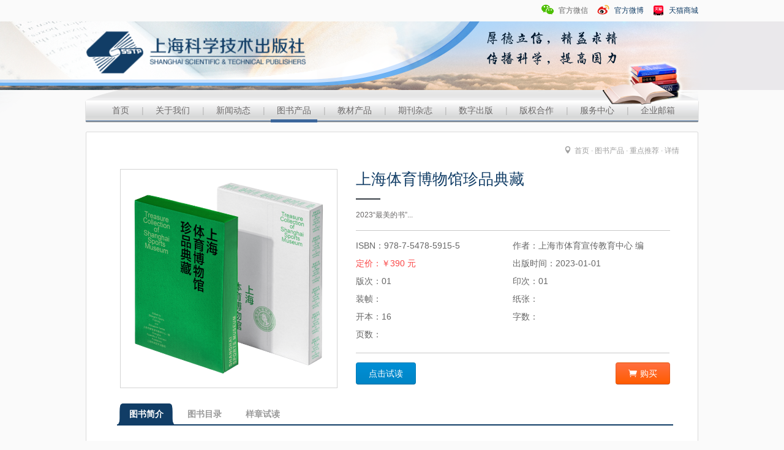

--- FILE ---
content_type: text/html; charset=utf-8
request_url: http://www.sstp.cn/index.php/importantbook/3134.html
body_size: 55504
content:
<!doctype html>
<html lang="en">
<meta charset="UTF-8">
<title>上海体育博物馆珍品典藏 - 上海科学技术出版社</title>
<meta http-equiv="X-UA-Compatible" content="IE=edge" />
<meta http-equiv="Content-Type" content="text/html;charset=UTF-8"/>
<meta name="keywords" content="上海,体育,博物馆,珍品,典藏"/>
<meta name="description" content="2023“最美的书”"/>
<link rel="stylesheet" href="/assets/new/css/layout.css" />
<link rel="stylesheet" href="/assets/new/css/master.css" />
<link rel="stylesheet" href="/assets/new/css/owl.carousel.css" />
<link rel="stylesheet" href="/assets/new/css/icon.css" />
<link rel="shortcut icon" href="/assets/new/images/favicon.ico" >
<script src="/assets/new/js/jquery.min.js"></script> 
<script src="/assets/new/js/jquery.easing-1.3.min.js"></script> 
<script src="/assets/new/js/hoverIntent.js"></script> 
<script src="/assets/new/js/custom.js"></script> 
<script src="/assets/new/js/jquery.ui.totop.min.js"></script> 
<script src="/assets/new/js/theme-functions.js"></script> 
<!--[if lte IE 7]><script src="/assets/new/js/lte-ie7.js"></script><![endif]-->

</head>
<body>
<header>
  <div class="row bgcolor">
    <div class="wrapper topnav">
      <ul class="right">
        <li>
          <div class="code"><img src="/uploads/20220118/7ed78e6532bfd1387bc66701c8caf645.jpeg" alt=""></div>
          <svg t="1643207138610" class="icon" viewBox="0 0 1024 1024" version="1.1" xmlns="http://www.w3.org/2000/svg" p-id="4744" width="20" height="20">
            <path d="M1024 619.52c0-143.36-138.24-256-307.2-256s-307.2 112.64-307.2 256 138.24 256 307.2 256c30.72 0 61.44-5.12 92.16-10.24l97.28 51.2-25.6-76.8c87.04-51.2 143.36-128 143.36-220.16z m-414.72-40.96c-30.72 0-51.2-20.48-51.2-51.2s20.48-51.2 51.2-51.2 51.2 20.48 51.2 51.2c0 25.6-25.6 51.2-51.2 51.2z m209.92 0c-30.72 0-51.2-20.48-51.2-51.2s20.48-51.2 51.2-51.2 51.2 20.48 51.2 51.2c0 25.6-25.6 51.2-51.2 51.2z" fill="#4CBF00" p-id="4745"></path>
            <path d="M358.4 609.28c0-158.72 153.6-286.72 348.16-286.72h15.36c-40.96-133.12-179.2-235.52-353.28-235.52-204.8 0-368.64 138.24-368.64 307.2 0 107.52 66.56 204.8 168.96 256l-30.72 92.16L256 686.08c35.84 10.24 71.68 15.36 112.64 15.36h10.24c-15.36-30.72-20.48-61.44-20.48-92.16z m138.24-414.72c35.84 0 66.56 30.72 66.56 66.56s-30.72 66.56-66.56 66.56C460.8 322.56 430.08 291.84 430.08 256S460.8 194.56 496.64 194.56zM245.76 322.56c-35.84 0-61.44-30.72-61.44-66.56s30.72-66.56 66.56-66.56 61.44 30.72 61.44 66.56-30.72 66.56-66.56 66.56z" fill="#4CBF00" p-id="4746"></path>
          </svg>
          官方微信</li>
        <li><a href='https://weibo.com/sstp1956' target="_blank">
          <svg t="1643207198405" class="icon" viewBox="0 0 1024 1024" version="1.1" xmlns="http://www.w3.org/2000/svg" p-id="5581" width="20" height="20">
            <path d="M851.4 590.193c-22.196-66.233-90.385-90.422-105.912-91.863-15.523-1.442-29.593-9.94-19.295-27.505 10.302-17.566 29.304-68.684-7.248-104.681-36.564-36.14-116.512-22.462-173.094 0.866-56.434 23.327-53.39 7.055-51.65-8.925 1.89-16.848 32.355-111.02-60.791-122.395C311.395 220.86 154.85 370.754 99.572 457.15 16 587.607 29.208 675.873 29.208 675.873h0.58c10.009 121.819 190.787 218.869 412.328 218.869 190.5 0 350.961-71.853 398.402-169.478 0 0 0.143-0.433 0.575-1.156 4.938-10.506 8.71-21.168 11.035-32.254 6.668-26.205 11.755-64.215-0.728-101.66z m-436.7 251.27c-157.71 0-285.674-84.095-285.674-187.768 0-103.671 127.82-187.76 285.674-187.76 157.705 0 285.673 84.089 285.673 187.76 0 103.815-127.968 187.768-285.673 187.768z" fill="#E71F19" p-id="5582"></path>
            <path d="M803.096 425.327c2.896 1.298 5.945 1.869 8.994 1.869 8.993 0 17.7-5.328 21.323-14.112 5.95-13.964 8.993-28.793 8.993-44.205 0-62.488-51.208-113.321-114.181-113.321-15.379 0-30.32 3.022-44.396 8.926-11.755 4.896-17.263 18.432-12.335 30.24 4.933 11.662 18.572 17.134 30.465 12.238 8.419-3.46 17.268-5.33 26.41-5.33 37.431 0 67.752 30.241 67.752 67.247 0 9.068-1.735 17.857-5.369 26.202a22.832 22.832 0 0 0 12.335 30.236l0.01 0.01z" fill="#F5AA15" p-id="5583"></path>
            <path d="M726.922 114.157c-25.969 0-51.65 3.744-76.315 10.942-18.423 5.472-28.868 24.622-23.5 42.91 5.509 18.29 24.804 28.657 43.237 23.329a201.888 201.888 0 0 1 56.578-8.064c109.253 0 198.189 88.271 198.189 196.696 0 19.436-2.905 38.729-8.419 57.16-5.508 18.289 4.79 37.588 23.212 43.053 3.342 1.014 6.817 1.442 10.159 1.442 14.943 0 28.725-9.648 33.37-24.48 7.547-24.906 11.462-50.826 11.462-77.175-0.143-146.588-120.278-265.813-267.973-265.813z" fill="#F5AA15" p-id="5584"></path>
            <path d="M388.294 534.47c-84.151 0-152.34 59.178-152.34 132.334 0 73.141 68.189 132.328 152.34 132.328 84.148 0 152.337-59.182 152.337-132.328 0-73.15-68.19-132.334-152.337-132.334zM338.53 752.763c-29.454 0-53.39-23.755-53.39-52.987 0-29.228 23.941-52.989 53.39-52.989 29.453 0 53.39 23.76 53.39 52.989 0 29.227-23.937 52.987-53.39 52.987z m99.82-95.465c-6.382 11.086-19.296 15.696-28.726 10.219-9.43-5.323-11.75-18.717-5.37-29.803 6.386-11.09 19.297-15.7 28.725-10.224 9.43 5.472 11.755 18.864 5.37 29.808z" fill="#040000" p-id="5585"></path>
          </svg>
          官方微博</a></li>
        <li><a href='https://shkxjscbs.tmall.com/shop/view_shop.htm' target="_blank">
          <svg t="1643207271263" class="icon" viewBox="0 0 1024 1024" version="1.1" xmlns="http://www.w3.org/2000/svg" p-id="7251" width="18" height="18">
            <path d="M839.99389062 62H183.99232813C116.80170313 62 62.00014063 115.8171875 62.00014063 183.7671875v654.7078125a121.5703125 121.5703125 0 0 0 122.00625 121.78125h656.0015625c67.1765625 0 122.00625-53.83125 122.00625-121.78125V183.7671875C962.00014063 115.8171875 907.18451563 62 839.99389062 62z m0 0" fill="#FF002B" p-id="7252"></path>
            <path d="M878.00482813 954.9546875a127.96875 127.96875 0 0 1-35.38125001 5.3015625c10.6453125 0 22.1203125-1.7859375 35.38125-5.3015625z m-1e-8 0" fill="#FFFFFF" p-id="7253"></path>
            <path d="M62.00014063 183.7671875v596.4890625V183.7671875z m83.98125 771.1875c13.275 3.515625 24.75 5.3015625 37.1390625 5.3015625-12.3890625 0-23.8640625-1.7859375-37.1390625-5.3015625z m0 0" fill="#111111" p-id="7254"></path>
            <path d="M885.06420313 915.2421875c0-52.0453125-41.5265625-97.059375-93.7125-98.8171875-1.7578125-1.7578125-3.515625-1.7578125-5.3015625-1.7578125-1.7578125 0-3.54375 0-5.3015625 1.7578125h11.475c15.046875 7.059375 26.5359375 48.5296875 26.5359375 98.8171875 0 16.7765625-1.7578125 31.753125-3.515625 45.0140625h26.5078125c13.2609375 0 24.75-1.7859375 35.38125-5.3015625 6.1734375-13.2328125 7.93125-26.4796875 7.93125-39.7125z m-1e-8 0" fill="#FFFFFF" p-id="7255"></path>
            <path d="M244.12357812 816.4109375c-1.771875-1.7578125-3.54375-1.7578125-5.31562499-1.7578125s-3.5296875 0-5.2875 1.7578125h10.603125z m1e-8 0" fill="#111111" p-id="7256"></path>
            <path d="M232.62045313 816.4109375c-52.171875 1.7578125-93.7125 46.771875-93.7125 98.8171875 0 13.2328125 3.5296875 26.4796875 9.7171875 39.7125 11.4890625 3.515625 22.0921875 5.3015625 35.3671875 5.3015625h26.521875c-1.771875-13.2609375-3.5296875-28.2375-3.5296875-45.0140625-0.871875-50.2734375 10.603125-91.7578125 25.6359375-98.8171875z m547.25625 0c-52.1578125 1.7578125-93.7125 46.771875-93.7125 98.8171875 0 16.7765625 3.54375 31.753125 11.475 45.0140625h60.1171875c-1.7578125-13.2609375-3.54375-28.2375-3.54375-45.0140625 0.0140625-50.2734375 10.63125-91.7578125 25.6640625-98.8171875zM530.56264063 894.9359375h-37.1390625c-11.4890625 0-15.01875 5.3015625-9.7171875 13.2328125l11.4890625 14.990625c3.5296875 5.3015625 9.73125 13.2328125 11.503125 16.7625 1.7578125 1.771875 1.7578125 1.771875 5.3015625 1.771875s5.3015625-1.771875 5.3015625-1.771875c3.54375-3.5296875 7.0734375-11.4609375 11.4890625-16.7625l9.7171875-14.990625c7.0734375-7.93125 3.54375-13.2328125-7.9453125-13.2328125z m-286.43906251-78.525c15.01875 7.059375 28.29375 48.5296875 28.29375 98.8171875 0 16.7765625-1.771875 31.753125-3.54375 45.0140625h60.1171875a94.528125 94.528125 0 0 0 11.475-45.0140625c-2.6296875-52.03125-44.184375-97.059375-96.3421875-98.8171875z m633.88125 138.54375c16.7765625-5.3015625 33.5953125-15.0046875 46.85625-26.4796875-15.01875 11.475-30.065625 20.30625-46.85625 26.4796875z m0 0" fill="#FFFFFF" p-id="7257"></path>
            <path d="M103.55482813 928.475C78.79076563 905.525 62.00014063 873.771875 62.00014063 838.475V778.484375v59.990625c0 35.296875 15.01875 67.05 41.5546875 90z m42.4265625 26.4796875c-16.790625-5.3015625-31.8234375-13.2328125-45.084375-26.4796875 13.246875 11.475 30.9375 20.30625 45.084375 26.4796875z m0 0" fill="#111111" p-id="7258"></path>
            <path d="M922.20326562 662.890625c-35.353125-20.30625-71.60625 16.7484375-76.9078125 24.69375-46.85625 53.8171875-99.0140625 119.1375-192.7265625 119.1375H371.41732813c-93.7125 0-144.1125-67.078125-192.7265625-120.009375-7.0875-7.059375-41.5546875-45.0140625-76.921875-24.721875C69.94545312 681.4109375 63.75795313 739.64375 62.00014063 778.484375v61.7484375c0 35.296875 15.01875 67.078125 41.5546875 90a144.6046875 144.6046875 0 0 0 45.084375 26.4796875c-5.315625-11.475-9.7171875-24.69375-9.7171875-39.7125 0-52.0453125 41.540625-97.0453125 93.7125-98.8171875 1.771875-1.7578125 3.5296875-1.7578125 5.3015625-1.7578125s3.54375 0 5.3015625 1.7578125c52.14375 1.771875 93.7265625 46.771875 93.7265625 98.8171875 0 16.7765625-3.54375 31.78125-11.4890625 45h371.2921875a94.6546875 94.6546875 0 0 1-11.4609375-45c0-52.0453125 41.5546875-97.0453125 93.7125-98.8171875 1.7578125-1.7578125 3.515625-1.7578125 5.3015625-1.7578125 1.7578125 0 3.54375 0 5.3015625 1.7578125 52.1578125 1.771875 93.7125 46.771875 93.7125 98.8171875 0 13.2328125-3.54375 26.4796875-9.7171875 39.7125 16.8046875-5.3015625 33.5953125-14.990625 46.85625-26.4796875a118.125 118.125 0 0 0 39.76875-88.2421875v-61.7484375c-0.028125-40.5984375-6.2015625-98.83125-38.0390625-117.3515625zM540.29389062 908.1828125l-9.71718749 13.2328125c-5.3015625 5.3015625-9.73125 13.2328125-11.503125 16.7484375-1.771875 1.771875-3.5296875 3.54375-7.0734375 3.54375s-5.3015625-1.771875-5.3015625-1.771875c-3.54375-3.5296875-7.0734375-11.4609375-11.503125-16.7625l-11.4890625-14.990625c-5.3015625-7.059375 0-13.2328125 9.7171875-13.2328125h37.1390625c11.4890625-0.0140625 15.01875 5.2875 9.73125 13.2328125z m1e-8 0" fill="#111111" p-id="7259"></path>
            <path d="M791.35170312 816.4109375h-11.475c-15.01875 7.059375-26.5359375 48.5296875-26.5359375 98.8171875 0 16.7765625 1.7859375 31.753125 3.54375 45.0140625h58.359375c1.7578125-13.2609375 3.515625-28.2375 3.515625-45.0140625-0.871875-50.2734375-12.346875-91.7578125-27.4078125-98.8171875z m-547.228125 0h-11.4890625c-15.0328125 7.059375-28.29375 48.5296875-28.29375 98.8171875 0 16.7765625 1.771875 31.753125 3.5296875 45.0140625h58.3453125c1.771875-13.2609375 3.54375-28.2375 3.54375-45.0140625 0-50.2734375-10.6171875-91.7578125-25.6359375-98.8171875z m0 0" fill="#111111" p-id="7260"></path>
            <path d="M361.70014062 372.584375h129.0796875v-33.525H358.15639063V267.59375h120.24843749v-35.3109375H204.34076563v33.525h120.23437499v71.4796875H191.06576562v33.525h129.07968751c-13.246875 50.2875-53.9296875 93.5296875-129.07968751 136.771875l16.79062501 30.009375c46.85625-26.4796875 105.2015625-65.30625 135.2671875-125.3109375 7.0734375 15.0046875 16.790625 29.9953125 30.06562499 45.0140625 24.75 28.2375 58.3453125 53.8171875 105.2015625 80.296875l16.79062501-30.009375c-78.6796875-41.4703125-120.2203125-84.6984375-133.48125-135z m298.81406251-58.246875h33.6234375v-28.2375h73.3640625v28.2375h33.5953125v-28.2375h33.6234375v-33.525h-33.6234375v-20.2921875h-33.5953125v22.05h-73.3640625v-22.05h-33.6234375v22.05h-31.809375v33.5390625h31.809375v26.465625z m-68.0625-65.278125c-18.5625-18.534375-48.628125-18.534375-65.41875-16.7765625h-3.5296875v33.525h5.2875c11.503125 0 31.8375 0 41.5546875 7.059375 1.7859375 1.771875 5.3015625 5.3015625 5.3015625 16.7625v11.4609375l-52.14375 31.7671875 16.8046875 29.9953125 35.353125-20.2921875v37.0546875l-52.14375 31.7671875 16.8046875 29.9953125 35.353125-20.2921875v28.2375c0 7.0453125-3.515625 20.2921875-9.7171875 26.465625-16.790625 20.2921875-43.3125 35.296875-43.3125 35.296875l16.8046875 30.009375c1.7578125 0 33.5953125-18.534375 52.1578125-43.25625 9.7171875-13.2046875 16.8046875-31.753125 16.8046875-48.515625V292.2875c-0.9421875-18.5203125-6.24375-31.753125-15.9609375-43.228125z m35.3671875 88.2421875v153.5203125c0 28.2375 22.078125 50.3015625 50.371875 50.3015625H783.40639063c28.29375 0 50.4-22.0640625 50.4-50.3015625V337.3015625H627.81889062z m86.625 168.525H679.06264063c-9.7171875 0-16.7765625-7.059375-16.77656251-16.7625v-33.525h52.1578125v50.2875z m0-84.7125h-52.1578125v-50.2875h52.1578125v50.2875z m86.6390625 69.7078125c0 9.703125-7.059375 16.7625-16.7765625 16.7625h-35.38125v-52.059375h52.1578125v35.296875z m0-69.7078125h-52.1578125v-50.2875h52.1578125v50.2875z m0 0" fill="#FFFFFF" p-id="7261"></path>
          </svg>
          天猫商城</a></li>
      </ul>
    </div>
  </div>
  <div class="row navbg">
    <div class="wrapper">
      <nav>
        <div class="logo c12"><img src="/assets/new/images/logo.png" alt=""/></div>
        <ul class="main_menu left" >
                    <li> <a href="/">首页</a> </li>
           <span class="left">|</span> 
                      <li class=""> <a href="/p/aboutus.html">关于我们</a> 
			               <ul>
                                <li><a href="/p/aboutus.html">出版社简介</a></li>
                                <li><a href="/honor.html">获奖荣誉</a></li>
                                <li><a href="/p/Organization.html">机构设置</a></li>
                                <li><a href="/p/editorial.html">编辑部介绍</a></li>
                              </ul>
              			</li>
            			<span class="left">|</span>
                        <li class=""> <a href="/index.php/news.html">新闻动态</a> 
			               <ul>
                                <li><a href="/index.php/news1.html">本社新闻</a></li>
                                <li><a href="/index.php/news2.html">市场动态</a></li>
                                <li><a href="/index.php/news3.html">企业文化</a></li>
                                <li><a href="/index.php/news4.html">公告通知</a></li>
                              </ul>
              			</li>
            			<span class="left">|</span>
                        <li class="active"> <a href="/index.php/book.html">图书产品</a> 
			               <ul>
                                <li><a href="/index.php/importantbook.html">重点推荐</a></li>
                                <li><a href="/index.php/hotbook.html">新书推荐</a></li>
                              </ul>
              			</li>
            			<span class="left">|</span>
                        <li class=""> <a href="/index.php/material.html">教材产品</a> 
			               <ul>
                                <li><a href="/index.php/synopsis1.html">基础教育</a></li>
                                <li><a href="/index.php/synopsis2.html">中医教材</a></li>
                                <li><a href="/index.php/synopsis3.html">西医教材</a></li>
                                <li><a href="/index.php/synopsis4.html">工科教材</a></li>
                                <li><a href="/index.php/synopsis5.html">考试培训教材</a></li>
                                <li><a href="/index.php/synopsis6.html">高职高专教材</a></li>
                                <li><a href="/index.php/synopsis7.html">中职教材</a></li>
                                <li><a href="/index.php/synopsis8.html">其他教材</a></li>
                              </ul>
              			</li>
            			<span class="left">|</span>
                        <li class="">
				                <a href="/index.php/periodical/114.html">期刊杂志</a>
			                  <ul>
                                <li><a href="/index.php/periodical/114.html"> 科学画报</a></li>
                                <li><a href="/index.php/periodical/113.html">大众医学</a></li>
                                <li><a href="/index.php/periodical/112.html">张江科技评论</a></li>
                                <li><a href="/index.php/periodical/111.html">车迷</a></li>
                                <li><a href="/index.php/periodical/110.html">科学</a></li>
                              </ul>
			 </li>
            			<span class="left">|</span>
                        <li class=""> <a href="/index.php/DigitalApp.html">数字出版</a> 
			               <ul>
                                <li><a href="/index.php/digital.html">数字平台</a></li>
                                <li><a href="/index.php/app.html">APP产品</a></li>
                                <li><a href="/index.php/video.html">数字视频</a></li>
                              </ul>
              			</li>
            			<span class="left">|</span>
                        <li class=""> <a href="/p/copyright.html">版权合作</a> 
			 			</li>
            			<span class="left">|</span>
                        <li class=""> <a href="/p/Contribution.html">服务中心</a> 
			               <ul>
                                <li><a href="/p/Contribution.html">投稿指南</a></li>
                                <li><a href="/p/buying.html">团体购书</a></li>
                                <li><a href="/p/tmall.html">天猫店</a></li>
                                <li><a href="/p/job.html">人才招聘</a></li>
                                <li><a href="/p/traffic.html">交通信息</a></li>
                                <li><a href="/p/tbservice.html">教材服务中心</a></li>
                              </ul>
              			</li>
            			<span class="left">|</span>
                      <li><a href='http://mail.sstp.cn/' target="_blank">企业邮箱</a></li>
        </ul>
      </nav>
    </div>
  </div>
</header>
<section> 
  <div class="wrapper">
    <div class="about minaline">
      <div class="aboutbox books_info">
        <div class="c12 location location01"><span><i class="icon_pin"></i><a href="/index.php/">首页</a> · <a href="/index.php/book.html">图书产品</a> · <a href="/index.php/importantbook.html">重点推荐</a> · 详情</span></div>
        <div class="c5 first">
          <div class="booksimg"><img src="http://www.sstp.cn/uploads/20230313/1bffaf88a10f790826f7da72b4242894.png" alt=""/></div>
                      <div class="bdsharebuttonbox Share"><a href="#" class="bds_more" data-cmd="more"></a><a href="#" class="bds_qzone" data-cmd="qzone" title="分享到QQ空间"></a><a href="#" class="bds_tsina" data-cmd="tsina" title="分享到新浪微博"></a><a href="#" class="bds_tqq" data-cmd="tqq" title="分享到腾讯微博"></a><a href="#" class="bds_renren" data-cmd="renren" title="分享到人人网"></a><a href="#" class="bds_weixin" data-cmd="weixin" title="分享到微信"></a></div>

        </div>
        <div class="c7 books_infobox">
          <h5>上海体育博物馆珍品典藏</h5>
          <hr>
          <p style="font-size: 12px; line-height: 170%;">2023“最美的书”...</p>
          <ul>
            <li>ISBN：978-7-5478-5915-5</li>
            <li>作者：上海市体育宣传教育中心 编</li>
            <li><span>定价：￥390 元</span></li>
            <li>出版时间：2023-01-01</li>
            <li>版次：01</li>
            <li>印次：01</li>
            <li>装帧：</li>
            <li>纸张：</li>
            <li>开本：16</li>
            <li>字数：</li>
            <li>页数：</li>
          </ul>
		  <button type="submit" class="blue left" id="Dtab3">点击试读</button>
          <a href="https://detail.tmall.com/item.htm?abbucket=1&id=705134793998&rn=374fe9104e406f41581c52ac354c4ae3&spm=a1z10.3-b.w4011-2629737483.22.7b55376dhtaYBW" target="_blank"><button type="submit" class="orange right"><i class="icon_cart"></i>购买</button></a>
        </div>
      </div>
      <div class="c12 books_info books_info01">
        <div class="tabs-wrapper">
				<ul class="tabs">
					<li><a href="#tab1">图书简介</a></li>
					<li><a href="#tab2">图书目录</a></li>
					<li><a href="#tab3" id="tab3">样章试读</a></li>
				</ul>	
				<div class="tabs-container">
					<div id="tab1" class="tab-content">
					  <p data-spm-anchor-id="pc_detail.27183998.202206.i2.56917dd6Zmws4z" style="padding: 0px; margin-bottom: 0px; word-break: break-all; margin-block: 0px; font-family: tahoma, arial, &quot;Hiragino Sans GB&quot;, 宋体, sans-serif; font-size: 12px;"><span style="font-size: 14px;">&nbsp; &nbsp; &nbsp; 2021年7月11日，上海体育博物馆建成并向社会免费开放。博物馆坐落于南京西路150号体育大厦内，其原址为建成于1928年的西侨青年会（Former Foreign YMCA Building）大楼。这是一座以“传承体育文化，弘扬体育精神”为宗旨的综合性体育博物馆。经过一年的开放运行，这里已经成为具有海派文化特色的市民公共体育文化空间和城市体育文化坐标。</span></p><p style="padding: 0px; margin-bottom: 0px; word-break: break-all; margin-block: 0px; font-family: tahoma, arial, &quot;Hiragino Sans GB&quot;, 宋体, sans-serif; font-size: 12px;"><span style="font-size: 14px;">&nbsp; &nbsp; &nbsp; 馆内设有“历史之舟”“奥运之光”“活力之城”“未来之窗”四个展厅，共展出珍贵藏品2000 余件，生动地展现了上海体育的历史和发展历程。本书甄选了119 套375件博物馆藏品，向公众讲述上海体育的历史文化和藏品背后鲜为人知的故事，是研究上海体育史中不可或缺的文化印记。让更多的人了解上海体育，感受上海体育独有的魅力，为上海建设全球著名体育城市增添动力。</span></p><p style="padding: 0px; margin-bottom: 0px; word-break: break-all; margin-block: 0px; font-family: tahoma, arial, &quot;Hiragino Sans GB&quot;, 宋体, sans-serif; font-size: 12px;"></p><p><img class="desc_anchor lazyload" id="desc-module-4" src="https://assets.alicdn.com/kissy/1.0.0/build/imglazyload/spaceball.gif" style="max-width: 100%; min-height: 1px; font-family: tahoma, arial, &quot;Hiragino Sans GB&quot;, 宋体, sans-serif; font-size: 12px;"><br></p>					</div>
					<div id="tab2" class="tab-content">
					  <p data-spm-anchor-id="pc_detail.27183998.202206.i0.56917dd6Zmws4z" style="padding: 0px; margin-bottom: 0px; word-break: break-all; margin-block: 0px; font-family: tahoma, arial, &quot;Hiragino Sans GB&quot;, 宋体, sans-serif; font-size: 12px; text-align: center;">目&nbsp; 录</p><p style="padding: 0px; margin-bottom: 0px; word-break: break-all; margin-block: 0px; font-family: tahoma, arial, &quot;Hiragino Sans GB&quot;, 宋体, sans-serif; font-size: 12px; text-align: center;">&nbsp;</p><p style="padding: 0px; margin-bottom: 0px; word-break: break-all; margin-block: 0px; font-family: tahoma, arial, &quot;Hiragino Sans GB&quot;, 宋体, sans-serif; font-size: 12px;"></p><p style="padding: 0px; margin-bottom: 0px; word-break: break-all; margin-block: 0px; font-family: tahoma, arial, &quot;Hiragino Sans GB&quot;, 宋体, sans-serif; font-size: 12px;">007&nbsp; 第二十九届夏季奥运会运动项目</p><p style="padding: 0px; margin-bottom: 0px; word-break: break-all; margin-block: 0px; font-family: tahoma, arial, &quot;Hiragino Sans GB&quot;, 宋体, sans-serif; font-size: 12px;">瓷雕</p><p style="padding: 0px; margin-bottom: 0px; word-break: break-all; margin-block: 0px; font-family: tahoma, arial, &quot;Hiragino Sans GB&quot;, 宋体, sans-serif; font-size: 12px;">Porcelain Sculptures of Various&nbsp;</p><p style="padding: 0px; margin-bottom: 0px; word-break: break-all; margin-block: 0px; font-family: tahoma, arial, &quot;Hiragino Sans GB&quot;, 宋体, sans-serif; font-size: 12px;">Sports at the 29th Summer&nbsp;</p><p style="padding: 0px; margin-bottom: 0px; word-break: break-all; margin-block: 0px; font-family: tahoma, arial, &quot;Hiragino Sans GB&quot;, 宋体, sans-serif; font-size: 12px;">Olympics</p><p style="padding: 0px; margin-bottom: 0px; word-break: break-all; margin-block: 0px; font-family: tahoma, arial, &quot;Hiragino Sans GB&quot;, 宋体, sans-serif; font-size: 12px;">024&nbsp; 上海跑马主题展品</p><p style="padding: 0px; margin-bottom: 0px; word-break: break-all; margin-block: 0px; font-family: tahoma, arial, &quot;Hiragino Sans GB&quot;, 宋体, sans-serif; font-size: 12px;">Exhibition of Shanghai Racing&nbsp;</p><p style="padding: 0px; margin-bottom: 0px; word-break: break-all; margin-block: 0px; font-family: tahoma, arial, &quot;Hiragino Sans GB&quot;, 宋体, sans-serif; font-size: 12px;">Meeting Theme</p><p style="padding: 0px; margin-bottom: 0px; word-break: break-all; margin-block: 0px; font-family: tahoma, arial, &quot;Hiragino Sans GB&quot;, 宋体, sans-serif; font-size: 12px;">029&nbsp; 上海万国竞走比赛纪念奖杯</p><p style="padding: 0px; margin-bottom: 0px; word-break: break-all; margin-block: 0px; font-family: tahoma, arial, &quot;Hiragino Sans GB&quot;, 宋体, sans-serif; font-size: 12px;">Commemorative trophy of&nbsp;</p><p style="padding: 0px; margin-bottom: 0px; word-break: break-all; margin-block: 0px; font-family: tahoma, arial, &quot;Hiragino Sans GB&quot;, 宋体, sans-serif; font-size: 12px;">Shanghai International Race&nbsp;</p><p style="padding: 0px; margin-bottom: 0px; word-break: break-all; margin-block: 0px; font-family: tahoma, arial, &quot;Hiragino Sans GB&quot;, 宋体, sans-serif; font-size: 12px;">Walking Competition</p><p style="padding: 0px; margin-bottom: 0px; word-break: break-all; margin-block: 0px; font-family: tahoma, arial, &quot;Hiragino Sans GB&quot;, 宋体, sans-serif; font-size: 12px;">032&nbsp; 上海赛艇比赛冠军奖杯</p><p style="padding: 0px; margin-bottom: 0px; word-break: break-all; margin-block: 0px; font-family: tahoma, arial, &quot;Hiragino Sans GB&quot;, 宋体, sans-serif; font-size: 12px;">Champion trophy of Shanghai&nbsp;</p><p data-spm-anchor-id="pc_detail.27183998.202206.i1.56917dd6Zmws4z" style="padding: 0px; margin-bottom: 0px; word-break: break-all; margin-block: 0px; font-family: tahoma, arial, &quot;Hiragino Sans GB&quot;, 宋体, sans-serif; font-size: 12px;">Rowing Competition</p><p style="padding: 0px; margin-bottom: 0px; word-break: break-all; margin-block: 0px; font-family: tahoma, arial, &quot;Hiragino Sans GB&quot;, 宋体, sans-serif; font-size: 12px;">034&nbsp; 上海划船总会八人比赛奖杯</p><p style="padding: 0px; margin-bottom: 0px; word-break: break-all; margin-block: 0px; font-family: tahoma, arial, &quot;Hiragino Sans GB&quot;, 宋体, sans-serif; font-size: 12px;">Trophy of the men’s eight regatta&nbsp;</p><p style="padding: 0px; margin-bottom: 0px; word-break: break-all; margin-block: 0px; font-family: tahoma, arial, &quot;Hiragino Sans GB&quot;, 宋体, sans-serif; font-size: 12px;">held by the Shanghai Rowing&nbsp;</p><p style="padding: 0px; margin-bottom: 0px; word-break: break-all; margin-block: 0px; font-family: tahoma, arial, &quot;Hiragino Sans GB&quot;, 宋体, sans-serif; font-size: 12px;">Club</p><p style="padding: 0px; margin-bottom: 0px; word-break: break-all; margin-block: 0px; font-family: tahoma, arial, &quot;Hiragino Sans GB&quot;, 宋体, sans-serif; font-size: 12px;">036&nbsp; 美国 Dyker Meadow 高尔夫俱乐</p><p style="padding: 0px; margin-bottom: 0px; word-break: break-all; margin-block: 0px; font-family: tahoma, arial, &quot;Hiragino Sans GB&quot;, 宋体, sans-serif; font-size: 12px;">部比赛奖杯</p><p style="padding: 0px; margin-bottom: 0px; word-break: break-all; margin-block: 0px; font-family: tahoma, arial, &quot;Hiragino Sans GB&quot;, 宋体, sans-serif; font-size: 12px;">Trophy of Dyker Meadow Golf&nbsp;</p><p style="padding: 0px; margin-bottom: 0px; word-break: break-all; margin-block: 0px; font-family: tahoma, arial, &quot;Hiragino Sans GB&quot;, 宋体, sans-serif; font-size: 12px;">Club</p><p style="padding: 0px; margin-bottom: 0px; word-break: break-all; margin-block: 0px; font-family: tahoma, arial, &quot;Hiragino Sans GB&quot;, 宋体, sans-serif; font-size: 12px;">038&nbsp; 上海高尔夫俱乐部 A 等冠军奖杯</p><p style="padding: 0px; margin-bottom: 0px; word-break: break-all; margin-block: 0px; font-family: tahoma, arial, &quot;Hiragino Sans GB&quot;, 宋体, sans-serif; font-size: 12px;">A-Champion trophy of Shanghai&nbsp;</p><p style="padding: 0px; margin-bottom: 0px; word-break: break-all; margin-block: 0px; font-family: tahoma, arial, &quot;Hiragino Sans GB&quot;, 宋体, sans-serif; font-size: 12px;">Golf Club</p><p style="padding: 0px; margin-bottom: 0px; word-break: break-all; margin-block: 0px; font-family: tahoma, arial, &quot;Hiragino Sans GB&quot;, 宋体, sans-serif; font-size: 12px;">040&nbsp; 上海瑞士国洋枪打靶会奖杯</p><p style="padding: 0px; margin-bottom: 0px; word-break: break-all; margin-block: 0px; font-family: tahoma, arial, &quot;Hiragino Sans GB&quot;, 宋体, sans-serif; font-size: 12px;">Trophies of Swiss Rifle Club</p><p style="padding: 0px; margin-bottom: 0px; word-break: break-all; margin-block: 0px; font-family: tahoma, arial, &quot;Hiragino Sans GB&quot;, 宋体, sans-serif; font-size: 12px;">042&nbsp; 美国业余体育联合会游泳比赛金牌</p><p style="padding: 0px; margin-bottom: 0px; word-break: break-all; margin-block: 0px; font-family: tahoma, arial, &quot;Hiragino Sans GB&quot;, 宋体, sans-serif; font-size: 12px;">Gold medal of the swimming&nbsp;</p><p style="padding: 0px; margin-bottom: 0px; word-break: break-all; margin-block: 0px; font-family: tahoma, arial, &quot;Hiragino Sans GB&quot;, 宋体, sans-serif; font-size: 12px;">competition held by Amateur&nbsp;</p><p style="padding: 0px; margin-bottom: 0px; word-break: break-all; margin-block: 0px; font-family: tahoma, arial, &quot;Hiragino Sans GB&quot;, 宋体, sans-serif; font-size: 12px;">Athletic Union of the United&nbsp;</p><p style="padding: 0px; margin-bottom: 0px; word-break: break-all; margin-block: 0px; font-family: tahoma, arial, &quot;Hiragino Sans GB&quot;, 宋体, sans-serif; font-size: 12px;">States&nbsp;</p><p style="padding: 0px; margin-bottom: 0px; word-break: break-all; margin-block: 0px; font-family: tahoma, arial, &quot;Hiragino Sans GB&quot;, 宋体, sans-serif; font-size: 12px;">044&nbsp; 上海游泳同乐会比赛奖杯</p><p style="padding: 0px; margin-bottom: 0px; word-break: break-all; margin-block: 0px; font-family: tahoma, arial, &quot;Hiragino Sans GB&quot;, 宋体, sans-serif; font-size: 12px;">Competition trophy of S.A.S.A</p><p style="padding: 0px; margin-bottom: 0px; word-break: break-all; margin-block: 0px; font-family: tahoma, arial, &quot;Hiragino Sans GB&quot;, 宋体, sans-serif; font-size: 12px;">046&nbsp; 美国艾奥瓦州麋鹿俱乐部</p><p style="padding: 0px; margin-bottom: 0px; word-break: break-all; margin-block: 0px; font-family: tahoma, arial, &quot;Hiragino Sans GB&quot;, 宋体, sans-serif; font-size: 12px;">年度冠军奖杯</p><p style="padding: 0px; margin-bottom: 0px; word-break: break-all; margin-block: 0px; font-family: tahoma, arial, &quot;Hiragino Sans GB&quot;, 宋体, sans-serif; font-size: 12px;">Champion Trophy of IOWA STATE&nbsp;</p><p style="padding: 0px; margin-bottom: 0px; word-break: break-all; margin-block: 0px; font-family: tahoma, arial, &quot;Hiragino Sans GB&quot;, 宋体, sans-serif; font-size: 12px;">MOOSE ASS’N ROTATION, the&nbsp;</p><p style="padding: 0px; margin-bottom: 0px; word-break: break-all; margin-block: 0px; font-family: tahoma, arial, &quot;Hiragino Sans GB&quot;, 宋体, sans-serif; font-size: 12px;">United States</p><p style="padding: 0px; margin-bottom: 0px; word-break: break-all; margin-block: 0px; font-family: tahoma, arial, &quot;Hiragino Sans GB&quot;, 宋体, sans-serif; font-size: 12px;">048&nbsp; 英国乒乓球拍、球网、乒乓球</p><p style="padding: 0px; margin-bottom: 0px; word-break: break-all; margin-block: 0px; font-family: tahoma, arial, &quot;Hiragino Sans GB&quot;, 宋体, sans-serif; font-size: 12px;">British table tennis bats, nets,&nbsp;</p><p style="padding: 0px; margin-bottom: 0px; word-break: break-all; margin-block: 0px; font-family: tahoma, arial, &quot;Hiragino Sans GB&quot;, 宋体, sans-serif; font-size: 12px;">table tennis balls</p><p style="padding: 0px; margin-bottom: 0px; word-break: break-all; margin-block: 0px; font-family: tahoma, arial, &quot;Hiragino Sans GB&quot;, 宋体, sans-serif; font-size: 12px;">050&nbsp; 冰鞋</p><p style="padding: 0px; margin-bottom: 0px; word-break: break-all; margin-block: 0px; font-family: tahoma, arial, &quot;Hiragino Sans GB&quot;, 宋体, sans-serif; font-size: 12px;">A pair of skates</p><p style="padding: 0px; margin-bottom: 0px; word-break: break-all; margin-block: 0px; font-family: tahoma, arial, &quot;Hiragino Sans GB&quot;, 宋体, sans-serif; font-size: 12px;">051&nbsp; 门球</p><p style="padding: 0px; margin-bottom: 0px; word-break: break-all; margin-block: 0px; font-family: tahoma, arial, &quot;Hiragino Sans GB&quot;, 宋体, sans-serif; font-size: 12px;">A set of Croquet Tools</p><p style="padding: 0px; margin-bottom: 0px; word-break: break-all; margin-block: 0px; font-family: tahoma, arial, &quot;Hiragino Sans GB&quot;, 宋体, sans-serif; font-size: 12px;">052&nbsp; 民国时期第五届全运会奖杯</p><p style="padding: 0px; margin-bottom: 0px; word-break: break-all; margin-block: 0px; font-family: tahoma, arial, &quot;Hiragino Sans GB&quot;, 宋体, sans-serif; font-size: 12px;">Trophy of the 5th National Games&nbsp;</p><p style="padding: 0px; margin-bottom: 0px; word-break: break-all; margin-block: 0px; font-family: tahoma, arial, &quot;Hiragino Sans GB&quot;, 宋体, sans-serif; font-size: 12px;">in the period of the Republic of&nbsp;</p><p style="padding: 0px; margin-bottom: 0px; word-break: break-all; margin-block: 0px; font-family: tahoma, arial, &quot;Hiragino Sans GB&quot;, 宋体, sans-serif; font-size: 12px;">China</p><p style="padding: 0px; margin-bottom: 0px; word-break: break-all; margin-block: 0px; font-family: tahoma, arial, &quot;Hiragino Sans GB&quot;, 宋体, sans-serif; font-size: 12px;">056&nbsp; 民国时期第六届全运会奖杯</p><p style="padding: 0px; margin-bottom: 0px; word-break: break-all; margin-block: 0px; font-family: tahoma, arial, &quot;Hiragino Sans GB&quot;, 宋体, sans-serif; font-size: 12px;">Trophy of the 6th National Games&nbsp;</p><p style="padding: 0px; margin-bottom: 0px; word-break: break-all; margin-block: 0px; font-family: tahoma, arial, &quot;Hiragino Sans GB&quot;, 宋体, sans-serif; font-size: 12px;">in the period of the Republic of&nbsp;</p><p style="padding: 0px; margin-bottom: 0px; word-break: break-all; margin-block: 0px; font-family: tahoma, arial, &quot;Hiragino Sans GB&quot;, 宋体, sans-serif; font-size: 12px;">China</p><p style="padding: 0px; margin-bottom: 0px; word-break: break-all; margin-block: 0px; font-family: tahoma, arial, &quot;Hiragino Sans GB&quot;, 宋体, sans-serif; font-size: 12px;">058&nbsp; 上海圣约翰大学“见义勇为”奖杯</p><p style="padding: 0px; margin-bottom: 0px; word-break: break-all; margin-block: 0px; font-family: tahoma, arial, &quot;Hiragino Sans GB&quot;, 宋体, sans-serif; font-size: 12px;">Shanghai St. John’s University&nbsp;</p><p style="padding: 0px; margin-bottom: 0px; word-break: break-all; margin-block: 0px; font-family: tahoma, arial, &quot;Hiragino Sans GB&quot;, 宋体, sans-serif; font-size: 12px;">“Donating Thick Clothes against&nbsp;</p><p style="padding: 0px; margin-bottom: 0px; word-break: break-all; margin-block: 0px; font-family: tahoma, arial, &quot;Hiragino Sans GB&quot;, 宋体, sans-serif; font-size: 12px;">Cold Campaign” Trophy&nbsp;</p><p style="padding: 0px; margin-bottom: 0px; word-break: break-all; margin-block: 0px; font-family: tahoma, arial, &quot;Hiragino Sans GB&quot;, 宋体, sans-serif; font-size: 12px;">060&nbsp; 美国基督教青年会篮球比赛奖杯</p><p style="padding: 0px; margin-bottom: 0px; word-break: break-all; margin-block: 0px; font-family: tahoma, arial, &quot;Hiragino Sans GB&quot;, 宋体, sans-serif; font-size: 12px;">Trophy of Young Men’s Christian&nbsp;</p><p style="padding: 0px; margin-bottom: 0px; word-break: break-all; margin-block: 0px; font-family: tahoma, arial, &quot;Hiragino Sans GB&quot;, 宋体, sans-serif; font-size: 12px;">Association (YMCA) Basketball&nbsp;</p><p style="padding: 0px; margin-bottom: 0px; word-break: break-all; margin-block: 0px; font-family: tahoma, arial, &quot;Hiragino Sans GB&quot;, 宋体, sans-serif; font-size: 12px;">Competition</p><p style="padding: 0px; margin-bottom: 0px; word-break: break-all; margin-block: 0px; font-family: tahoma, arial, &quot;Hiragino Sans GB&quot;, 宋体, sans-serif; font-size: 12px;">062&nbsp; 西侨青年会篮球联赛冠军个人奖杯</p><p style="padding: 0px; margin-bottom: 0px; word-break: break-all; margin-block: 0px; font-family: tahoma, arial, &quot;Hiragino Sans GB&quot;, 宋体, sans-serif; font-size: 12px;">Individual Champion Trophy of&nbsp;</p><p style="padding: 0px; margin-bottom: 0px; word-break: break-all; margin-block: 0px; font-family: tahoma, arial, &quot;Hiragino Sans GB&quot;, 宋体, sans-serif; font-size: 12px;">Foreign Young Men’s Christian&nbsp;</p><p style="padding: 0px; margin-bottom: 0px; word-break: break-all; margin-block: 0px; font-family: tahoma, arial, &quot;Hiragino Sans GB&quot;, 宋体, sans-serif; font-size: 12px;">Association (Foreign YMCA)&nbsp;</p><p style="padding: 0px; margin-bottom: 0px; word-break: break-all; margin-block: 0px; font-family: tahoma, arial, &quot;Hiragino Sans GB&quot;, 宋体, sans-serif; font-size: 12px;">Basketball League</p><p style="padding: 0px; margin-bottom: 0px; word-break: break-all; margin-block: 0px; font-family: tahoma, arial, &quot;Hiragino Sans GB&quot;, 宋体, sans-serif; font-size: 12px;">064&nbsp; 上海—松江竞走比赛纪念章</p><p style="padding: 0px; margin-bottom: 0px; word-break: break-all; margin-block: 0px; font-family: tahoma, arial, &quot;Hiragino Sans GB&quot;, 宋体, sans-serif; font-size: 12px;">Commemorative Badge for&nbsp;</p><p style="padding: 0px; margin-bottom: 0px; word-break: break-all; margin-block: 0px; font-family: tahoma, arial, &quot;Hiragino Sans GB&quot;, 宋体, sans-serif; font-size: 12px;">Shanghai-Songjiang Race&nbsp;</p><p style="padding: 0px; margin-bottom: 0px; word-break: break-all; margin-block: 0px; font-family: tahoma, arial, &quot;Hiragino Sans GB&quot;, 宋体, sans-serif; font-size: 12px;">Walking Competition</p><p style="padding: 0px; margin-bottom: 0px; word-break: break-all; margin-block: 0px; font-family: tahoma, arial, &quot;Hiragino Sans GB&quot;, 宋体, sans-serif; font-size: 12px;">066&nbsp; 中华竞走会男女公开赛纪念章</p><p style="padding: 0px; margin-bottom: 0px; word-break: break-all; margin-block: 0px; font-family: tahoma, arial, &quot;Hiragino Sans GB&quot;, 宋体, sans-serif; font-size: 12px;">Commemorative Badge of the&nbsp;</p><p style="padding: 0px; margin-bottom: 0px; word-break: break-all; margin-block: 0px; font-family: tahoma, arial, &quot;Hiragino Sans GB&quot;, 宋体, sans-serif; font-size: 12px;">Open Tournament of Chinese&nbsp;</p><p style="padding: 0px; margin-bottom: 0px; word-break: break-all; margin-block: 0px; font-family: tahoma, arial, &quot;Hiragino Sans GB&quot;, 宋体, sans-serif; font-size: 12px;">Race Walking Association</p><p style="padding: 0px; margin-bottom: 0px; word-break: break-all; margin-block: 0px; font-family: tahoma, arial, &quot;Hiragino Sans GB&quot;, 宋体, sans-serif; font-size: 12px;">068&nbsp; 民国时期第六届全运会纪念章</p><p style="padding: 0px; margin-bottom: 0px; word-break: break-all; margin-block: 0px; font-family: tahoma, arial, &quot;Hiragino Sans GB&quot;, 宋体, sans-serif; font-size: 12px;">Commemorative medal of the 6th&nbsp;</p><p style="padding: 0px; margin-bottom: 0px; word-break: break-all; margin-block: 0px; font-family: tahoma, arial, &quot;Hiragino Sans GB&quot;, 宋体, sans-serif; font-size: 12px;">National Games in the period of&nbsp;</p><p style="padding: 0px; margin-bottom: 0px; word-break: break-all; margin-block: 0px; font-family: tahoma, arial, &quot;Hiragino Sans GB&quot;, 宋体, sans-serif; font-size: 12px;">the Republic of China</p><p style="padding: 0px; margin-bottom: 0px; word-break: break-all; margin-block: 0px; font-family: tahoma, arial, &quot;Hiragino Sans GB&quot;, 宋体, sans-serif; font-size: 12px;">070&nbsp; 民国时期第七届全运会第一名奖章</p><p style="padding: 0px; margin-bottom: 0px; word-break: break-all; margin-block: 0px; font-family: tahoma, arial, &quot;Hiragino Sans GB&quot;, 宋体, sans-serif; font-size: 12px;">First place medal at the 7th&nbsp;</p><p style="padding: 0px; margin-bottom: 0px; word-break: break-all; margin-block: 0px; font-family: tahoma, arial, &quot;Hiragino Sans GB&quot;, 宋体, sans-serif; font-size: 12px;">National Games in the period of&nbsp;</p><p style="padding: 0px; margin-bottom: 0px; word-break: break-all; margin-block: 0px; font-family: tahoma, arial, &quot;Hiragino Sans GB&quot;, 宋体, sans-serif; font-size: 12px;">the Republic of China</p><p style="padding: 0px; margin-bottom: 0px; word-break: break-all; margin-block: 0px; font-family: tahoma, arial, &quot;Hiragino Sans GB&quot;, 宋体, sans-serif; font-size: 12px;">072&nbsp; 上海国术比赛大会纪念章</p><p style="padding: 0px; margin-bottom: 0px; word-break: break-all; margin-block: 0px; font-family: tahoma, arial, &quot;Hiragino Sans GB&quot;, 宋体, sans-serif; font-size: 12px;">Commemorative medal&nbsp;</p><p style="padding: 0px; margin-bottom: 0px; word-break: break-all; margin-block: 0px; font-family: tahoma, arial, &quot;Hiragino Sans GB&quot;, 宋体, sans-serif; font-size: 12px;">of Shanghai Martial Arts&nbsp;</p><p style="padding: 0px; margin-bottom: 0px; word-break: break-all; margin-block: 0px; font-family: tahoma, arial, &quot;Hiragino Sans GB&quot;, 宋体, sans-serif; font-size: 12px;">Competition</p><p style="padding: 0px; margin-bottom: 0px; word-break: break-all; margin-block: 0px; font-family: tahoma, arial, &quot;Hiragino Sans GB&quot;, 宋体, sans-serif; font-size: 12px;">078&nbsp; 古代奥运会纪念币</p><p style="padding: 0px; margin-bottom: 0px; word-break: break-all; margin-block: 0px; font-family: tahoma, arial, &quot;Hiragino Sans GB&quot;, 宋体, sans-serif; font-size: 12px;">Commemorative copper coin&nbsp;</p><p style="padding: 0px; margin-bottom: 0px; word-break: break-all; margin-block: 0px; font-family: tahoma, arial, &quot;Hiragino Sans GB&quot;, 宋体, sans-serif; font-size: 12px;">from the ancient Olympics</p><p style="padding: 0px; margin-bottom: 0px; word-break: break-all; margin-block: 0px; font-family: tahoma, arial, &quot;Hiragino Sans GB&quot;, 宋体, sans-serif; font-size: 12px;">080&nbsp; 奥林匹克圣火采集雕塑</p><p style="padding: 0px; margin-bottom: 0px; word-break: break-all; margin-block: 0px; font-family: tahoma, arial, &quot;Hiragino Sans GB&quot;, 宋体, sans-serif; font-size: 12px;">Olympic Flame Lighting Sculpture</p><p style="padding: 0px; margin-bottom: 0px; word-break: break-all; margin-block: 0px; font-family: tahoma, arial, &quot;Hiragino Sans GB&quot;, 宋体, sans-serif; font-size: 12px;">082&nbsp; 第一届夏季奥运会赫拉女神纪念牌</p><p style="padding: 0px; margin-bottom: 0px; word-break: break-all; margin-block: 0px; font-family: tahoma, arial, &quot;Hiragino Sans GB&quot;, 宋体, sans-serif; font-size: 12px;">Commemorative plaque of the&nbsp;</p><p style="padding: 0px; margin-bottom: 0px; word-break: break-all; margin-block: 0px; font-family: tahoma, arial, &quot;Hiragino Sans GB&quot;, 宋体, sans-serif; font-size: 12px;">Goddess Hera, the 1st Summer&nbsp;</p><p style="padding: 0px; margin-bottom: 0px; word-break: break-all; margin-block: 0px; font-family: tahoma, arial, &quot;Hiragino Sans GB&quot;, 宋体, sans-serif; font-size: 12px;">Olympics</p><p style="padding: 0px; margin-bottom: 0px; word-break: break-all; margin-block: 0px; font-family: tahoma, arial, &quot;Hiragino Sans GB&quot;, 宋体, sans-serif; font-size: 12px;">084&nbsp; 第一届夏季奥运会邮票</p><p style="padding: 0px; margin-bottom: 0px; word-break: break-all; margin-block: 0px; font-family: tahoma, arial, &quot;Hiragino Sans GB&quot;, 宋体, sans-serif; font-size: 12px;">Stamps, the 1st Summer&nbsp;</p><p style="padding: 0px; margin-bottom: 0px; word-break: break-all; margin-block: 0px; font-family: tahoma, arial, &quot;Hiragino Sans GB&quot;, 宋体, sans-serif; font-size: 12px;">Olympics</p><p style="padding: 0px; margin-bottom: 0px; word-break: break-all; margin-block: 0px; font-family: tahoma, arial, &quot;Hiragino Sans GB&quot;, 宋体, sans-serif; font-size: 12px;">086&nbsp; 第一届夏季奥运会海报《自行车</p><p style="padding: 0px; margin-bottom: 0px; word-break: break-all; margin-block: 0px; font-family: tahoma, arial, &quot;Hiragino Sans GB&quot;, 宋体, sans-serif; font-size: 12px;">比赛》</p><p style="padding: 0px; margin-bottom: 0px; word-break: break-all; margin-block: 0px; font-family: tahoma, arial, &quot;Hiragino Sans GB&quot;, 宋体, sans-serif; font-size: 12px;">Poster Cycling, the 1st Summer&nbsp;</p><p style="padding: 0px; margin-bottom: 0px; word-break: break-all; margin-block: 0px; font-family: tahoma, arial, &quot;Hiragino Sans GB&quot;, 宋体, sans-serif; font-size: 12px;">Olympics</p><p style="padding: 0px; margin-bottom: 0px; word-break: break-all; margin-block: 0px; font-family: tahoma, arial, &quot;Hiragino Sans GB&quot;, 宋体, sans-serif; font-size: 12px;">087&nbsp; 第二届夏季奥运会（世博会）证书</p><p style="padding: 0px; margin-bottom: 0px; word-break: break-all; margin-block: 0px; font-family: tahoma, arial, &quot;Hiragino Sans GB&quot;, 宋体, sans-serif; font-size: 12px;">Certificate, the 2nd Summer&nbsp;</p><p style="padding: 0px; margin-bottom: 0px; word-break: break-all; margin-block: 0px; font-family: tahoma, arial, &quot;Hiragino Sans GB&quot;, 宋体, sans-serif; font-size: 12px;">Olympics (World Expo)</p><p style="padding: 0px; margin-bottom: 0px; word-break: break-all; margin-block: 0px; font-family: tahoma, arial, &quot;Hiragino Sans GB&quot;, 宋体, sans-serif; font-size: 12px;">088&nbsp; 第二届夏季奥运会游泳金牌</p><p style="padding: 0px; margin-bottom: 0px; word-break: break-all; margin-block: 0px; font-family: tahoma, arial, &quot;Hiragino Sans GB&quot;, 宋体, sans-serif; font-size: 12px;">Gold medal in swimming, the 2nd&nbsp;</p><p style="padding: 0px; margin-bottom: 0px; word-break: break-all; margin-block: 0px; font-family: tahoma, arial, &quot;Hiragino Sans GB&quot;, 宋体, sans-serif; font-size: 12px;">Summer Olympics</p>					</div>
					<div id="tab3" class="tab-content">
					   					</div>	
				</div>
			</div>
       </div>
    </div>
    <div class="minalinebott"></div>
  </div>
  <div class="wrapper">
  <div class="news minaline">
        <div class="tabs-wrapper">
  <ul class="tabs">
    <li><a href="#">相关图书</a></li>
  </ul>
  <div class="tabs-container">
      <div class="c12 first">
       <div class="books">
		  
        <div class="c1-5 booksbox">
        <div class="booksbox03">
           <div class="img" style="height: 240px;"><a href="/index.php/importantbook/2678.html" target="_blank"><img src="http://www.sstp.cn/uploads/uploadfile/2021/0705/20210705101107963.png" alt=""/></a></div>
           <h6 class="text-left" style="min-height: 45px;"><a href="/index.php/importantbook/2678.html" target="_blank">0-6岁小儿养育手册（第三版）</a></h6>
           <p class="text-left" style="padding: 0;">著译者：于广军 主编<br/>
￥ 98 元<span class="right Buy"><a href="https://detail.tmall.com/item.htm?spm=a1z10.3-b.w4011-2629737483.25.2846376dmgRNHU&id=646114487921&rn=c61edb5dd7412fbcc43dc3d0799cc602&abbucket=15" target="_blank"><i class="icon_cart"></i>购买</a></span>
</p>
         </div></div>
		  
        <div class="c1-5 booksbox">
        <div class="booksbox03">
           <div class="img" style="height: 240px;"><a href="/index.php/hotbook/4347.html" target="_blank"><img src="http://www.sstp.cn/uploads/20260119/6643abe82613bcf50a3a915706d7e6f9.png" alt=""/></a></div>
           <h6 class="text-left" style="min-height: 45px;"><a href="/index.php/hotbook/4347.html" target="_blank">脑血管病介入治疗：OCIN病例精选</a></h6>
           <p class="text-left" style="padding: 0;">著译者：刘建民 杨鹏飞 赵开<br/>
￥ 168 元<span class="right Buy"><a href="https://detail.tmall.com/item.htm?abbucket=17&id=985028004955&pisk=[base64].&rn=2a8cf8905625f8da41d04826a9af2a64&spm=a1z10.3-b.w4011-2629737483.30.498f376dPfaXhz&skuId=6111752643454" target="_blank"><i class="icon_cart"></i>购买</a></span>
</p>
         </div></div>
		  
        <div class="c1-5 booksbox">
        <div class="booksbox03">
           <div class="img" style="height: 240px;"><a href="/index.php/hotbook/4346.html" target="_blank"><img src="http://www.sstp.cn/uploads/20260119/43413b4732984f6139d16b1774bcf80a.png" alt=""/></a></div>
           <h6 class="text-left" style="min-height: 45px;"><a href="/index.php/hotbook/4346.html" target="_blank">国币通鉴1884-1949</a></h6>
           <p class="text-left" style="padding: 0;">著译者：何代水 编著<br/>
￥ 298 元<span class="right Buy"><a href="https://detail.tmall.com/item.htm?abbucket=17&id=1010388074856&pisk=[base64]&rn=fc9f85b9cd9274ce94393b92f56acbd1&spm=a1z10.3-b.w4011-2629737483.25.3c8d376drES0Kq&skuId=6177165770013" target="_blank"><i class="icon_cart"></i>购买</a></span>
</p>
         </div></div>
		  
        <div class="c1-5 booksbox">
        <div class="booksbox03">
           <div class="img" style="height: 240px;"><a href="/index.php/hotbook/4344.html" target="_blank"><img src="http://www.sstp.cn/uploads/20260119/dd1606ee1b6cbce765c573abe33d6968.png" alt=""/></a></div>
           <h6 class="text-left" style="min-height: 45px;"><a href="/index.php/hotbook/4344.html" target="_blank">白垩纪中期缅甸琥珀生物群</a></h6>
           <p class="text-left" style="padding: 0;">著译者：黄迪颖 主编，蔡晨阳<br/>
￥ 289 元<span class="right Buy"><a href="https://detail.tmall.com/item.htm?abbucket=17&id=1013777952055&rn=bdfb45ce9e1253849dbaac8b9e38eba3&spm=a1z10.3-b.w4011-2629737483.25.2963376dVcLELv&skuId=6180239626178" target="_blank"><i class="icon_cart"></i>购买</a></span>
</p>
         </div></div>
		  
        <div class="c1-5 booksbox">
        <div class="booksbox03">
           <div class="img" style="height: 240px;"><a href="/index.php/hotbook/4363.html" target="_blank"><img src="http://www.sstp.cn/uploads/20260120/88afc715432de7fa2dd4380f9bbcd811.png" alt=""/></a></div>
           <h6 class="text-left" style="min-height: 45px;"><a href="/index.php/hotbook/4363.html" target="_blank">中药清热解毒药化学成分与药理作用</a></h6>
           <p class="text-left" style="padding: 0;">著译者：姜苗苗 张鹏 主编；<br/>
￥ 438 元<span class="right Buy"><a href="https://detail.tmall.com/item.htm?abbucket=17&id=1012012724403&pisk=[base64]&rn=892579d140c0d15c683a3c717f54e11c&spm=a1z10.3-b.w4011-2629737483.12.707d376dckO8Jw&skuId=6177195350795" target="_blank"><i class="icon_cart"></i>购买</a></span>
</p>
         </div></div>
		   
       </div>
      </div>
  </div>
</div>
      </div>
      <div class="minalinebott"></div>
</div>
<script>
$(function(){                
　　$("#Dtab3").click(function(){                
　　　　$('#tab3') .click(); 
　　});
})
</script> </section>
<footer>
  <div class="row footer">
    <div class="wrapper">
		      <div>Copyright © 1993-2026 上海科学技术出版社 All Rights Reserved</div>
      <div><p>地址：上海市闵行区号景路159弄世纪出版园A座9F-10F&nbsp; &nbsp; &nbsp;邮编：201101&nbsp; &nbsp; &nbsp;购书：021-53203257&nbsp; &nbsp;邮箱：<a href="mailto:sstp-n@sstp.cn" target="_blank" style="background-color: rgb(255, 255, 255);">sstp-n@sstp.cn</a></p></div>
      <div><p><a href="https://beian.miit.gov.cn/" target="_blank"><img src="/assets/new/images/shca_cc.gif" style="height: 18px; width: auto; position: relative; top:3px">&nbsp; 沪ICP备05024827号-1</a>&nbsp; &nbsp; &nbsp;&nbsp;<img src="http://www.sstp.com.cn/uploads/20220126/d0289dc0a46fc5b15b3363ffa78cf6c7.png" style="width: 20px; position: relative; top:3px" data-filename="filename"><a href="http://www.beian.gov.cn/portal/registerSystemInfo?recordcode=31010102003353" target="_blank">&nbsp; 沪公网安备31010102003353号</a></p></div>
      <div>技术支持：<a href="http://www.898021.com" target="_blank">沪琼科技</a>&nbsp;&nbsp;&nbsp;&nbsp;<script>
var _hmt = _hmt || [];
(function() {
  var hm = document.createElement("script");
  hm.src = "https://hm.baidu.com/hm.js?3daece21f563601275038f4c08e13eba";
  var s = document.getElementsByTagName("script")[0]; 
  s.parentNode.insertBefore(hm, s);
})();
</script></div>
    </div>
  </div>
</footer>
</body>
<script src="/assets/new/js/owl.carousel.min.js"></script>
<script>  
//轮播
 jQuery(document).ready(function($) {
     $('.screen-slider').owlCarousel({
		 lazyLoad:true,
		 loop:true,
		 dots:false,
		 nav:true,
         items: 1,
		  autoplay:true,
		  autoplayTimeout:4000,
		  autoplayHoverPause:true
     });
     $('.screen-slider-other').owlCarousel({
		 lazyLoad:true,
		 loop:true,
		 dots:false,
         items: 1,
		  autoplay:true,
		  autoplayTimeout:3000,
		  autoplayHoverPause:true
     });
 });
</script>
</html>


--- FILE ---
content_type: text/css
request_url: http://www.sstp.cn/assets/new/css/layout.css
body_size: 25664
content:
@charset "UTF-8";
/* ---- HTML RESET ---- */
html, body, div, span, applet, object, iframe, h1, h2, h3, h4, h5, h6, p, blockquote, pre, a, abbr, acronym, address, big, cite, code, del, dfn, em, img, ins, kbd, q, s, samp, small, strike, strong, sub, sup, tt, var, b, u, i, center, dl, dt, dd, ol, ul, li, fieldset, form, label, legend, table, caption, tbody, tfoot, thead, tr, th, td, article, aside, canvas, details, embed, figure, figcaption, footer, header, hgroup, menu, nav, output, ruby, section, summary, time, mark, audio, video {
	margin: 0;
	padding: 0;
	border: 0;
	outline: 0;
	font-size: 100%;
	font: inherit;
	vertical-align: baseline;
}
article, aside, details, figcaption, figure, footer, header, hgroup, menu, nav, section, label, legend {
	display: block;
}
body {
	font-size: 100%;
	line-height: 1;
}
blockquote, q {
	quotes: none;
}
blockquote:before, blockquote:after, q:before, q:after {
	content: '';
	content: none;
}
table {
	border-spacing: 0;
}
/* ---- Clearfixes ---- */
.row:before, .row:after, .clearfix:before, .clearfix:after {
	content: '';
	display: table
}
.row:after, .clearfix:after {
	clear: both
}
.row, .clearfix {
	zoom: 1
}
/* ---- GRID Layout ---- */
* {
	box-sizing: border-box;
	-ms-box-sizing: border-box;
	-moz-box-sizing: border-box;
	-webkit-box-sizing: border-box;
}
body {
	margin: 0 auto;
	color: #6b6969;
	background-color:#fafafa;
	font: 14px "Microsoft Yahei", "Helvetica Neue", Helvetica, Arial, sans-serif;
	line-height:180%;
}
.wrapper {
	clear:both;
	margin: 0 auto;
	width: 100%;
	max-width: 1000px;
}
.row {
	clear:both;
	width: 100%;
	margin: 0 auto;
}
.c1 {
	width: 8.33%;
}
.c2 {
	width: 16.66%;
}
.c3 {
	width: 25%;
}
.c4 {
	width: 33.33%;
}
.c5 {
	width: 41.66%;
}
.c6 {
	width: 50%;
}
.c7 {
	width: 58.33%;
}
.c8 {
	width: 66.66%;
}
.c9 {
	width: 75%;
}
.c10 {
	width: 83.33%;
}
.c11 {
	width: 91.66%;
}
.c12 {
	width: 100%;
	min-height: 1px;
	float: left;
	position: relative;
}
.c1-5 {
	width: 20%;
}
.c1-6 {
	width: 30%;
}
.c1-7 {
	width: 70%;
}/* This column can be used as a one eigth of the row */
.c1, .c2, .c3, .c4, .c5, .c6, .c7, .c8, .c9, .c10, .c11, .c1-5, .c1-6, .c1-7 {
	min-height: 1px;
	float: left;
	padding-left: 10px;
	padding-right: 10px;
	position: relative;
}
.c1.first, .c2.first, .c3.first, .c4.first, .c5.first, .c6.first, .c7.first, .c8.first, .c9.first, .c10.first, .c11.first, .c1-5.first, .c1-6.first, .c1-7.first {
	padding-left: 0;
	position: relative;
}
.c1.last, .c2.last, .c3.last, .c4.last, .c5.last, .c6.last, .c7.last, .c8.last, .c9.last, .c10.last, .c11.last, .c1-5.last, .c1-6.last, .c1-7.last {
	padding-right: 0;
	position: relative;
}
/* ---- Alignments ---- */
.centered {
	float: none;
	margin: auto;
}
.left {
	float: left;
}
.right {
	float: right;
}
.text-left {
	text-align: left;
}
.text-right {
	text-align: right;
}
.text-center {
	text-align: center;
}
.text-justify {
	text-align: justify;
}
/* ---- Typography ---- */
h1, h2, h3, h4, h5, h6 {
	font-weight: none;
	font-style: normal;
	color: #333;
	text-rendering: optimizeLegibility;
	line-height: 1.1;
	margin-bottom: 10px;
	margin-top: 10px;
}
h1 small, h2 small, h3 small, h4 small, h5 small, h6 small {
	font-size: 80%;
	color: #666;
}
h1 a, h2 a, h3 a, h4 a, h5 a, h6 a {
	font-weight: inherit;
	text-decoration: none;
}
h1 {
	font-size: 36px;
	line-height: 48px;
}
h2 {
	font-size: 32px;
	line-height: 42px;
	color:#113d66;
}
h3 {
	font-size: 28px;
	line-height: 55px;
	color:#113d66;
}
h4 {
	font-size: 24px;
	line-height: 35px;
}
h5 {
	font-weight: 300;
	font-size: 32px;
	line-height: normal;
	margin: auto;
	margin: 30px 0;
	color: #113d66;
	text-align: center;
}
h6 {
	font-size: 16px;
	line-height: 30px;
	margin-bottom:5px;
}
.cblue{
	color:#2c96dd;
}
a {
	color: #6b6969;
	text-decoration: none;
	line-height: inherit;
	-webkit-transition:color 0.2s linear;
    -moz-transition:color 0.2s linear;
    -o-transition:color 0.2s linear;
    transition:color 0.2s linear;

}

a:hover {
	color: #0156a5;
}
a:focus , a:link, a:active {
	outline:none;
}
h6 a{ color:#0156a5}
h6 a:hover {
	color: #0069ca;
}
p {
	margin:0px;
	margin: 10px 0;
}
p span {
	color: #0156a5;
}
p a, p a:visited {
	line-height: inherit;
}

img {
		max-width: 100%;
		height: auto; 
}
sub, sup {
	font-size: 60%;
	line-height: 0;
	position: relative;
	vertical-align: baseline;
}
sup {
	top: -0.5em;
}
sub {
	bottom: -0.25em;
}
i {
	font-style: italic;
	line-height: inherit;
	padding:0 5px;
}
strong, b {
	color:#195b99;
	font-size:120%;
	font-weight: bold;
	line-height: inherit;
}
small {
	font-size: 70%;
	line-height: inherit;
}
hr {
	width:40px;
	border: solid #373e45;
	border-width: 2px 0 0;
	clear: both;
	margin: 15px 0;
	height: 0;
}
.hr1{
	width:100%;
	border: solid #e8e8e8;
	border-width: 1px 0 0;
	margin: 25px 0;

}
	
/* ---- Lists ---- */
ul, ol, dl {
	font: normal 14px/24px "Microsoft Yahei", "Helvetica Neue", Helvetica, Arial, sans-serif;
	list-style-position: inside;
	color: #666;
	list-style: none;
}
ul li ul, ul li ol {
	margin: 0px;
}

ol li ul, ol li ol {
	margin-left: 20px;
	margin-bottom: 0;
}
dl dt {
	line-height: 24px;
}
dl dd {
	margin-left: 15px;
}
.dl-horizontal {
	width:40%;
	*zoom: 1;
	background:#f5f5f5;
	-webkit-border-radius: 10px;
	-moz-border-radius: 10px;
	border-radius: 10px;
	margin:0 0 20px 20px;
	padding:15px 0;
}

.dl-horizontal:before,.dl-horizontal:after {
	display: table;
	line-height: 0;
	content: ""
}

.dl-horizontal:after {
	clear: both
}

.dl-horizontal dt {
	float: left;
	width: 60px;
	overflow: hidden;
	clear: left;
	text-align: right;
	text-overflow: ellipsis;
	white-space: nowrap;
	padding:0;
	margin:5px 0 5px 20px;
	line-height:28px;
}

.dl-horizontal dd {
	padding:5px 20px 5px 0;
	line-height:28px;
	margin-left: 100px;
}

.divmargin{
	float:none;
	margin:0 auto;
}

/* ---- Forms ---- */
.vform {
	width: 100%;
}
.hform {
	width: 100%;
}
.vform, .hform {
	margin-bottom: 20px;
	font: 14px "Microsoft Yahei", "Helvetica Neue", Helvetica, Arial, sans-serif;
	color: #666;
}
.vform label {
	width: 100%;
	margin-bottom: 10px;
}
.hform label {
	width: 40%;
	margin-bottom: 10px;
}
.vform label, .hform label {
	font-size: 14px;
	line-height: 21px;
	vertical-align: middle;
	display: block;
	float: left;
	text-align: left;
}
.vform textarea, .vform input[type="text"], .vform input[type="password"], .vform input[type="datetime"], .vform input[type="datetime-local"], .vform input[type="date"], .vform input[type="month"], .vform input[type="time"], .vform input[type="week"], .vform input[type="number"], .vform input[type="email"], .vform input[type="url"], .vform input[type="tel"], .vform input[type="color"], .vform select {
	width: 100%;
}
.hform textarea, .hform input[type="text"], .hform input[type="password"], .hform input[type="datetime"], .hform input[type="datetime-local"], .hform input[type="date"], .hform input[type="month"], .hform input[type="time"], .hform input[type="week"], .hform input[type="number"], .hform input[type="email"], .hform input[type="url"], .hform input[type="tel"], .hform input[type="color"], .hform select {
	width: 60%;
}
.vform textarea, .vform input[type="text"], .vform input[type="password"], .vform input[type="datetime"], .vform input[type="datetime-local"], .vform input[type="date"], .vform input[type="month"], .vform input[type="time"], .vform input[type="week"], .vform input[type="number"], .vform input[type="email"], .vform input[type="url"], .vform input[type="tel"], .vform input[type="color"], .vform select, .hform textarea, .hform input[type="text"], .hform input[type="password"], .hform input[type="datetime"], .hform input[type="datetime-local"], .hform input[type="date"], .hform input[type="month"], .hform input[type="time"], .hform input[type="week"], .hform input[type="number"], .hform input[type="email"], .hform input[type="url"], .hform input[type="tel"], .hform input[type="color"], .hform select {
	display: block;
	background: #ffffff;
	border: 1px solid #cccccc;
	padding: 5px 10px;
	vertical-align: middle;
	outline: none;
	border-radius: 4px;
	-moz-border-radius: 4px;
	-webkit-border-radius: 4px;
	transition: border linear 0.4s, box-shadow linear 0.4s;
	-o-transition: border linear 0.4s, box-shadow linear 0.4s;
	-moz-transition: border linear 0.4s, box-shadow linear 0.4s;
	-webkit-transition: border linear 0.4s, box-shadow linear 0.4s;
	margin-bottom: 10px;
	font-size: 13px;
	line-height: 21px;
	height: 35px;
}
.vform input[type="text"]:focus, .vform input[type="password"]:focus, .vform input[type="datetime"]:focus, .vform input[type="email"]:focus, .vform input[type="datetime-local"]:focus, .vform input[type="date"]:focus, .vform input[type="month"]:focus, .vform input[type="time"]:focus, .vform input[type="week"]:focus, .vform input[type="url"]:focus, .vform input[type="number"]:focus, .vform input[type="search"]:focus, .vform input[type="tel"]:focus, .vform textarea:focus, .hform textarea:focus, .hform input[type="text"]:focus, .hform input[type="password"]:focus, .hform input[type="datetime"]:focus, .hform input[type="datetime-local"]:focus, .hform input[type="date"]:focus, .hform input[type="month"]:focus, .hform input[type="time"]:focus, .hform input[type="week"]:focus, .hform input[type="number"]:focus, .hform input[type="email"]:focus, .hform input[type="url"]:focus, .hform input[type="search"]:focus, .hform input[type="tel"]:focus, .hform input[type="color"]:focus {
	border: 1px solid;
	border-color: rgba(82, 168, 236, 0.8);
	box-shadow: inset 0 1px 1px rgba(0, 0, 0, 0.075), 0 0 8px rgba(81, 168, 236, 0.5);
	-moz-box-shadow: inset 0 1px 1px rgba(0, 0, 0, 0.075), 0 0 8px rgba(81, 168, 236, 0.5);
	-webkit-box-shadow: inset 0 1px 1px rgba(0, 0, 0, 0.075), 0 0 8px rgba(81, 168, 236, 0.5);
}
.vform textarea, .hform textarea {
	min-height: 120px;
}
.vform fieldset, .hform fieldset {
	margin-bottom: 8px;
}
.vform input[type="file"], .hform input[type="file"] {
	overflow: none;
}
/* conjoined inputs */
.vform span.pre, .hform span.pre, .vform span.post, .hform span.post {
	display: block;
	background-color: #f2f2f2;
	border: 1px solid #cccccc;
	color: #222222;
	font-size: 13px;
	line-height: 18px;
	height: 35px;
	position: relative;
	padding: 5px 10px;
}
.vform span.pre, .hform span.pre {
	margin-right: -1px;
	float: left;
}
.vform span.post, .hform span.post {
	margin-left: -1px;
	float: left;
}
.vform input.post, .hform input.post, .vform span.pre, .hform span.pre {
	border-radius: 4px 0 0 4px;
	-moz-border-radius: 4px 0 0 4px;
	-webkit-border-radius: 4px 0 0 4px;
}
.vform input.pre, .hform input.pre, .vform span.post, .hform span.post {
	border-radius: 0 4px 4px 0;
	-moz-border-radius: 0 4px 4px 0;
	-webkit-border-radius: 0 4px 4px 0;
}
.vform input.pre, .vform input.post {
	width: 70%;
	float: left;
	height: 35px;
}
.hform input.pre, .hform input.post {
	width: 45%;
	float: left;
	height: 35px;
}
.vform input.pre-post {
	width: 70%;
	float: left;
	height: 35px;
	border-radius: 0;
}
.hform input.pre-post {
	width: 40%;
	float: left;
	height: 35px;
	border-radius: 0;
}
.vform span[type="submit"].post, .hform span[type="submit"].post, .vform span[type="submit"].pre, .hform span[type="submit"].pre {
	cursor: pointer;
	background-color: #f5f5f5;
	background-image: linear-gradient(top, #f9f9f9, #efefef);
	background-image: -ms-linear-gradient(top, #f9f9f9, #efefef);
	background-image: -moz-linear-gradient(top, #f9f9f9, #efefef);
	background-image: -webkit-linear-gradient(top, #f9f9f9, #efefef);
 filter: progid:DXImageTransform.Microsoft.gradient(startColorStr='#f9f9f9', EndColorStr='#efefef');
}
.vform span[type="submit"].post:hover, .hform span[type="submit"].post:hover, .vform span[type="submit"].pre:hover, .hform span[type="submit"].pre:hover {
	background: #eee;
	background: -webkit-gradient(linear, left top, left bottom, from(#eee), to(#f8f8f8));
	background: -moz-linear-gradient(top, #eee, #f8f8f8);
}

/* ---- Buttons ---- */
button {
	display: inline-block;
*display:inline;
	padding: 7px 20px;
	margin-bottom: 10px;
*margin-left:.3em;
	font-size: 14px;
	line-height: 20px;
*line-height:20px;
	color: #333 !important;
	text-align: center;
	vertical-align: middle;
	cursor: pointer;
	border: 1px solid #dedede;
*border:0;
	border-color: rgba(0, 0, 0, 0.1) rgba(0, 0, 0, 0.1) rgba(0, 0, 0, 0.25);
	border-color: #eeeeee, #dedede, #dedede;
	border-radius: 4px;
	-o-border-radius: 4px;
	-ms-border-radius: 4px;
	-moz-border-radius: 4px;
	-webkit-border-radius: 4px;
	background-color: #f5f5f5;
	background-image: linear-gradient(top, #f9f9f9, #efefef);
	background-image: -ms-linear-gradient(top, #f9f9f9, #efefef);
	background-image: -moz-linear-gradient(top, #f9f9f9, #efefef);
	background-image: -webkit-linear-gradient(top, #f9f9f9, #efefef);
 filter: progid:DXImageTransform.Microsoft.gradient(startColorStr='#f9f9f9', EndColorStr='#efefef');
}
button:hover, button:active {
	background: #eee;
	background: -webkit-gradient(linear, left top, left bottom, from(#eee), to(#f8f8f8));
	background: -moz-linear-gradient(top, #eee, #f8f8f8);
}
button.large {
	padding: 10px 35px;
	font-size: 15px;
}
button.small {
	padding: 3px 13px;
	font-size: 13px;
}
button.skyblue { /* --- skyblue color button --- */
	color: #fff !important;
	background-color: #26a2b6;
	background: linear-gradient(#34bac9, #26a2b6);
	background: -o-linear-gradient(#34bac9, #26a2b6);
	background: -ms-linear-gradient(#34bac9, #26a2b6);
	background: -moz-linear-gradient(#34bac9, #26a2b6);
	background: -webkit-linear-gradient(#34bac9, #26a2b6);
	background: -webkit-gradient(linear, left top, left bottom, from(#34bac9), to(#26a2b6));
 filter: progid:DXImageTransform.Microsoft.gradient(startColorStr='#34bac9', EndColorStr='#26a2b6');
}
button.skyblue:hover, button.skyblue:active {
	background: #26a2b6;
	background: -moz-linear-gradient(top, #26a2b6, #34bac9);
	background: -webkit-gradient(linear, left top, left bottom, from(#26a2b6), to(#34bac9));
}
button.blue { /* --- blue color button --- */
	color: #fff !important;
	background-color: #0085c6;
	background: linear-gradient(#008fd5, #0085c6);
	background: -o-linear-gradient(#008fd5, #0085c6);
	background: -ms-linear-gradient(#008fd5, #0085c6);
	background: -moz-linear-gradient(#008fd5, #0085c6);
	background: -webkit-linear-gradient(#008fd5, #0085c6);
	background: -webkit-gradient(linear, left top, left bottom, from(#008fd5), to(#0085c6));
 filter: progid:DXImageTransform.Microsoft.gradient(startColorStr='#008fd5', EndColorStr='#0085c6');
}
button.blue:hover, button.blue:active {
	background: #008fd5;
	background: -moz-linear-gradient(top, #008fd5, #009de9);
	background: -webkit-gradient(linear, left top, left bottom, from(#008fd5), to(#009de9));
}
button.green { /* --- green color button --- */
	color: #fff !important;
	background-color: #51A351;
	background: linear-gradient(#62C462, #51A351);
	background: -o-linear-gradient(#62C462, #51A351);
	background: -ms-linear-gradient(#62C462, #51A351);
	background: -moz-linear-gradient(#62C462, #51A351);
	background: -webkit-linear-gradient(#62C462, #51A351);
	background: -webkit-gradient(linear, left top, left bottom, from(#62C462), to(#51A351));
 filter: progid:DXImageTransform.Microsoft.gradient(startColorStr='#51A351', EndColorStr='#51A351');
}
button.green:hover, button.green:active {
	background: #51A351;
	background: -moz-linear-gradient(top, #51A351, #5FA351);
	background: -webkit-gradient(linear, left top, left bottom, from(#51A351), to(#5FA351));
}
button.yellow { /* --- yellow color button --- */
	color: #fff !important;
	background-color: #f0bf4a;
	background: linear-gradient(#f0c930, #f0bf4a);
	background: -o-linear-gradient(#f0c930, #f0bf4a);
	background: -ms-linear-gradient(#f0c930, #f0bf4a);
	background: -moz-linear-gradient(#f0c930, #f0bf4a);
	background: -webkit-linear-gradient(#f0c930, #f0bf4a);
	background: -webkit-gradient(linear, left top, left bottom, from(#f0c930), to(#f0bf4a));
 filter: progid:DXImageTransform.Microsoft.gradient(startColorStr='#f0c930', EndColorStr='#f0bf4a');
}
button.yellow:hover, button.yellow:active {
	background: #f0bf4a;
	background: -moz-linear-gradient(top, #f0bf4a, #f0c930);
	background: -webkit-gradient(linear, left top, left bottom, from(#f0bf4a), to(#f0c930));
}
button.orange { /* --- orange color button --- */
	color: #fff !important;
	background-color: #ff5c00;
	background: linear-gradient(#ff6f40, #ff5c00);
	background: -o-linear-gradient(#ff6f40, #ff5c00);
	background: -ms-linear-gradient(#ff6f40, #ff5c00);
	background: -moz-linear-gradient(#ff6f40, #ff5c00);
	background: -webkit-linear-gradient(#ff6f40, #ff5c00);
	background: -webkit-gradient(linear, left top, left bottom, from(#ff6f40), to(#ff5c00));
 filter: progid:DXImageTransform.Microsoft.gradient(startColorStr='#ff6f40', EndColorStr='#ff5c00');
}
button.orange:hover, button.orange:active {
	background: #ff5c00;
	background: -moz-linear-gradient(top, #ff5c00, #ff6f40);
	background: -webkit-gradient(linear, left top, left bottom, from(#ff5c00), to(#ff6f40));
}
button.red { /* --- red color button --- */
	color: #fff !important;
	background-color: #bd362f;
	background: linear-gradient(#bd362f, #b1322c);
	background: -o-linear-gradient(#bd362f, #b1322c);
	background: -ms-linear-gradient(#bd362f, #b1322c);
	background: -moz-linear-gradient(#bd362f, #b1322c);
	background: -webkit-linear-gradient(#bd362f, #b1322c);
	background: -webkit-gradient(linear, left top, left bottom, from(#bd362f), to(#b1322c));
 filter: progid:DXImageTransform.Microsoft.gradient(startColorStr='#bd362f', EndColorStr='#b1322c');
}
button.red:hover, button.red:active {
	background: #bd362f;
	background: -webkit-gradient(linear, left top, left bottom, from(#bd362f), to(#cc3b34));
	background: -moz-linear-gradient(top, #bd362f, #cc3b34);
}
button.magenta {	/* --- magenta color button --- */
	color: #fff !important;
	background-color: #b9298f;
	background: linear-gradient(#b93180, #b9298f);
	background: -o-linear-gradient(#b93180, #b9298f);
	background: -ms-linear-gradient(#b93180, #b9298f);
	background: -moz-linear-gradient(#b93180, #b9298f);
	background: -webkit-linear-gradient(#b93180, #b9298f);
	background: -webkit-gradient(linear, left top, left bottom, from(#b93180), to(#b9298f));
 filter: progid:DXImageTransform.Microsoft.gradient(startColorStr='#b9298f', EndColorStr='#b9298f');
}
button.magenta:hover, button.magenta:active {
	background: #b9298f;
	background: -moz-linear-gradient(top, #b9298f, #b9358f);
	background: -webkit-gradient(linear, left top, left bottom, from(#b9298f), to(#b9358f));
}
button.black { /* --- black color button --- */
	color: #fff !important;
	background-color: #111;
	background: linear-gradient(#333, #111);
	background: -o-linear-gradient(#333, #111);
	background: -ms-linear-gradient(#333, #111);
	background: -moz-linear-gradient(#333, #111);
	background: -webkit-linear-gradient(#333, #111);
	background: -webkit-gradient(linear, left top, left bottom, from(#333), to(#111));
 filter: progid:DXImageTransform.Microsoft.gradient(startColorStr='#333', EndColorStr='#111');
}
button.black:hover, button.black:active {
	background: #222;
	background: -moz-linear-gradient(top, #222, #333);
	background: -webkit-gradient(linear, left top, left bottom, from(#222), to(#333));
}
/* ---- Alerts ---- */
.alert {
	padding: 10px;
	margin-bottom: 18px;
	color: #c09853;
	text-shadow: 0 1px 0 rgba(255, 255, 255, 0.5);
	font: 14px "Microsoft Yahei", "Helvetica Neue", Helvetica, Arial, sans-serif;
	background-color: #fcf8e3;
	border: 1px solid #fbeee0;
	border-radius: 4px;
	-moz-border-radius: 4px;
	-webkit-border-radius: 4px;
}
.success {
	color: #468847;
	background-color: #dff0d8;
	border-color: #d6e9c6;
}
.error {
	color: #b94a48;
	background-color: #f2dede;
	border-color: #eed3d7;
}
.info {
	color: #3a87ad;
	background-color: #d9edf7;
	border-color: #bce8f1;
}
/* ---- Table ---- */
table {
	width: 100%;
  border: solid #ccc 1px;
	border-left: none;
	border-radius: 5px;
	-moz-border-radius: 5px;
	-webkit-border-radius: 5px;
}
td, th {
	border-top: 1px solid #ccc;
	border-left: 1px solid #ccc;
	padding: 10px;
	text-align: left;
}
th {
	background-color: #f0f0f0;
	box-shadow: 0 1px 0 rgba(255,255,255,.8) inset;
	-moz-box-shadow: 0 1px 0 rgba(255,255,255,.8) inset;
	-webkit-box-shadow: 0 1px 0 rgba(255,255,255,.8) inset;
	border-top: none;
	text-shadow: 0 1px 0 rgba(255,255,255,.5);
	font-size: 14px;
	line-height: 24px;
	text-align: center;
}
td {
	font-size: 14px;
}
table tr:first-child th:first-child {
	border-top-left-radius: 5px;
	-moz-border-radius-topleft: 5px;
	-webkit-border-top-left-radius: 5px;
}
table tr:first-child th:last-child {
	border-top-right-radius: 5px;
	-moz-border-radius-topright: 5px;
	-webkit-border-top-right-radius: 5px;
}
table tr:last-child td:first-child {
	border-bottom-left-radius: 5px;
	-moz-border-radius-bottomleft: 5px;
	-webkit-border-bottom-left-radius: 5px;
}
table tr:last-child td:last-child {
	border-bottom-right-radius: 5px;
	-moz-border-radius-bottomright: 5px;
	-webkit-border-bottom-right-radius: 5px;
}
table tr.even td {
	background-color: #f1f1f1;
}
/* ---- Tooltip ---- */
.tooltip {
	display: inline;
	position: relative;
	color: #2ba6cb;
}
.tooltip:hover:before {
	border: solid;
	border-color: #333 transparent;
	border-width: 6px 6px 0 6px;
	bottom: 21px;
	content: "";
	left: 50%;
	position: absolute;
	z-index: 97;
}
.tooltip:hover:after {
	background: #333;
	background: rgba(0,0,0,.8);
	border-radius: 5px;
	-moz-border-radius: 5px;
	-webkit-border-radius: 5px;
	bottom: 27px;
	font-size: 12px;
	color: #fff;
	content: attr(title);
	padding: 5px;
	position: absolute;
	z-index: 98;
	width: 180px;
	margin-left: -50px;
}
/* ---- Tabs ---- */
.tabs-wrapper { 
	width: 100%;
}
.more{
	background:#113d66;
	color:#fff;
	padding:0 10px;
	font-size:12px;
	margin-top:5px;	
}
.more a{
	color:#fff;
}
.tab-item {
	clear:both;
	overflow:hidden;
}

.tabs-container {
	float:left;
	position:relative;
	display:block;
	width:100%;
}

.tabs-wrapper .tab-content { 
	padding:10px 0 0 0;
	line-height:200%;
	overflow:hidden; 
}

ul.tabs {
	float: left; 
	height: 36px; 
	width: 100%; 
   border-bottom:2px solid #113d66;
	
}

.tabs-container p:last-child {
	margin-bottom:0;
}

ul.tabs li { 
	float: left; 
	padding-left: 0 !important; 
	overflow: hidden; 
	padding-bottom: 0; 
	position: relative; 
	text-align:center;
	outline:none;

}

ul.tabs li a {
	width:95px;
	height: 35px; 
	line-height: 34px; 
	text-decoration:none; 
	display: block; 
	padding: 0 10px; 
	outline:none;
	border-bottom:0px;
	color:#9a9a9a;
	font-weight:600;

}


ul.tabs li a:hover { 
	color:#323232;
}

ul.tabs li.active {
	background:url(../images/tagbg.png) center no-repeat;
}

ul.tabs li.active a {
	color:#fff;
	background:url(../images/tagbg.png) center no-repeat;
}

ul.tabs li.active {
	z-index: 1;
}

ul.tabs li.active, ul.tabs li.active a:hover  { 
    background:url(../images/tagbg.png) center no-repeat;
	color:#fff;
}


ul.tabs01{
	width:690px;
	border:0px;
	margin:-10px -10px -5px -10px;
}
ul.tabs02{
	margin-top:10px;
}
ul.tabs01 li{
	width:25%;
}
ul.tabs01 li a{
	width:100%;
	color:#fff;
	background:#113d66;
}
ul.tabs01 li a:hover{
	color:#fff;
}
ul.tabs01 li.active {
	background:#ce9263;
}

ul.tabs01 li.active a, ul.tabs01 li.active, ul.tabs01 li.active a:hover {
	color:#fff;
	background:#ce9263;
}

ul.tabs03 li a {
	width:auto;
}
ul.tabs03 li.active {
	background:#113d67;
		border-radius: 5px 5px 0 0;
	-moz-border-radius: 10px 5px 0 0;
	-webkit-border-radius:5px 5px 0 0;
}

ul.tabs03 li.active a {
	color:#fff;
	background:#113d67;
}
/* ---- accordion ---- */
.accordion {
	width: 100%;
	background: #fff;
	font-size: 14px;
    border-radius: 5px;
	-moz-border-radius: 5px;
	-webkit-border-radius: 5px;
}
.accordion p {
	height: 0;
	margin-bottom: 0px;
	padding: 0;
	color: #888;
	overflow: hidden;
}
.accordion a {
	display: block;
	height: auto;
	padding: 5px;
	line-height: 28px;
	background-color: #eee;
	color: #333;
	text-decoration: none;
	text-align: center;
	border-bottom: 1px solid #aaa;
	border-radius: 5px;
	-moz-border-radius: 5px;
	-webkit-border-radius: 5px;
}
.accordion a:hover, .accordion a:focus {
	opacity: .9;
	color: #ooo;
}
.accordion a:active {
	color: #000;
}
.accordion :target + p {
	margin: 0 2px;
	padding: 10px 15px;
	height: auto;
	border-radius: 5px;
	-moz-border-radius: 5px;
	-webkit-border-radius: 5px;
	box-shadow: 0 1px 3px rgba(0,0,0,.3);
	-moz-box-shadow: 0 1px 3px rgba(0,0,0,.3);
	-webkit-box-shadow: 0 1px 3px rgba(0,0,0,.3);
}
/*翻页*/
.pagination {
	clear:both;
	margin: 0 0 10px 0;
	display: -ms-flexbox;
    display: flex;
	-ms-flex-pack: center !important;
    justify-content: right !important;
}
.pagination a, .pagination span {
	display: inline-block;
	font-size:14px;
	height: 30px;
	width:30px;
	line-height: 30px;
	text-align: center;
	padding: 0px 5px;
	border: 1px solid #d9d9d9;
	border-radius: 3px;
	color: #6b6b6b !important;
	min-width: 15px;
	margin-right: 7px;
	-webkit-transition: all 0.2s;
	-moz-transition: all 0.2s;
	-o-transition: all 0.2s;
	-ms-transition: all 0.2s;
	transition: all 0.2s;
}
.pagination a img {
	position: relative;
	top: 2px;
}
.pagination li:hover a{
	color: #0079c2 !important;
	border: 1px solid #0079c2;
}
.pagination .active span{
background: #0079c2;
border-color: #02639e;
color: #FFF !important;
}
.pagination .disabled span{
	border: 1px solid #d9d9d9;
	background: #fff;
	color: #ddd!important
}
#toTop {
display: none;
text-decoration: none;
position: fixed;
bottom: 12px;
right: 12px;
overflow: hidden;
width: 50px;
height: 50px;
border: none;
text-indent:-9999px;
background: url(../images/ui.totop.png) no-repeat left top;
z-index: 190;
}

--- FILE ---
content_type: application/javascript
request_url: http://www.sstp.cn/assets/new/js/theme-functions.js
body_size: 1831
content:
//jQuery.noConflict();

jQuery(document).ready(function(jQuery) {

	//To top jQueryuery
	jQuery().UItoTop({ easingType: 'easeOutQuart' });		
	
	
	// TABS FUNCTION //
	$('.tabs-wrapper').each(function() {
		$(this).find(".tab-content").hide(); //Hide all content
		$(this).find("ul.tabs li:first").addClass("active").show(); //Activate first tab
		$(this).find(".tab-content:first").show(); //Show first tab content
	});
	$("ul.tabs li").click(function(e) {
		$(this).parents('.tabs-wrapper').find("ul.tabs li").removeClass("active"); //Remove any "active" class
		$(this).addClass("active"); //Add "active" class to selected tab
		$(this).parents('.tabs-wrapper').find(".tab-content").hide(); //Hide all tab content

		var activeTab = $(this).find("a").attr("href"); //Find the href attribute value to identify the active tab + content
		$("li.tab-item:first-child").css("background", "none" );
		$(this).parents('.tabs-wrapper').find(activeTab).fadeIn(); //Fade in the active ID content
		e.preventDefault();
	});
	$("ul.tabs li a").click(function(e) {
		e.preventDefault();
	})
	$("li.tab-item:last-child").addClass('last-item');			
	
});	

$(function() {
/*登录*/	
    var k = !0;
    $(".loginmask").css("opacity", 0.8);
    $(".thirdlogin ul li:odd").css({
        marginRight: 0
    });
    $(".openlogin").click(function() {
        k && "0px" != $("#loginalert").css("top") && ($("#loginalert").show(), $(".loginmask").fadeIn(500), $("#loginalert").animate({
            top: 0
        },
        400, "easeOutQuart"))
    });
    $(".loginmask,.closealert").click(function() {
        k && (k = !1, $("#loginalert").animate({
            top: -600
        },
        400, "easeOutQuart",
        function() {
            $("#loginalert").hide();
            k = !0
        }), $(".loginmask").fadeOut(500))
    });
 
});